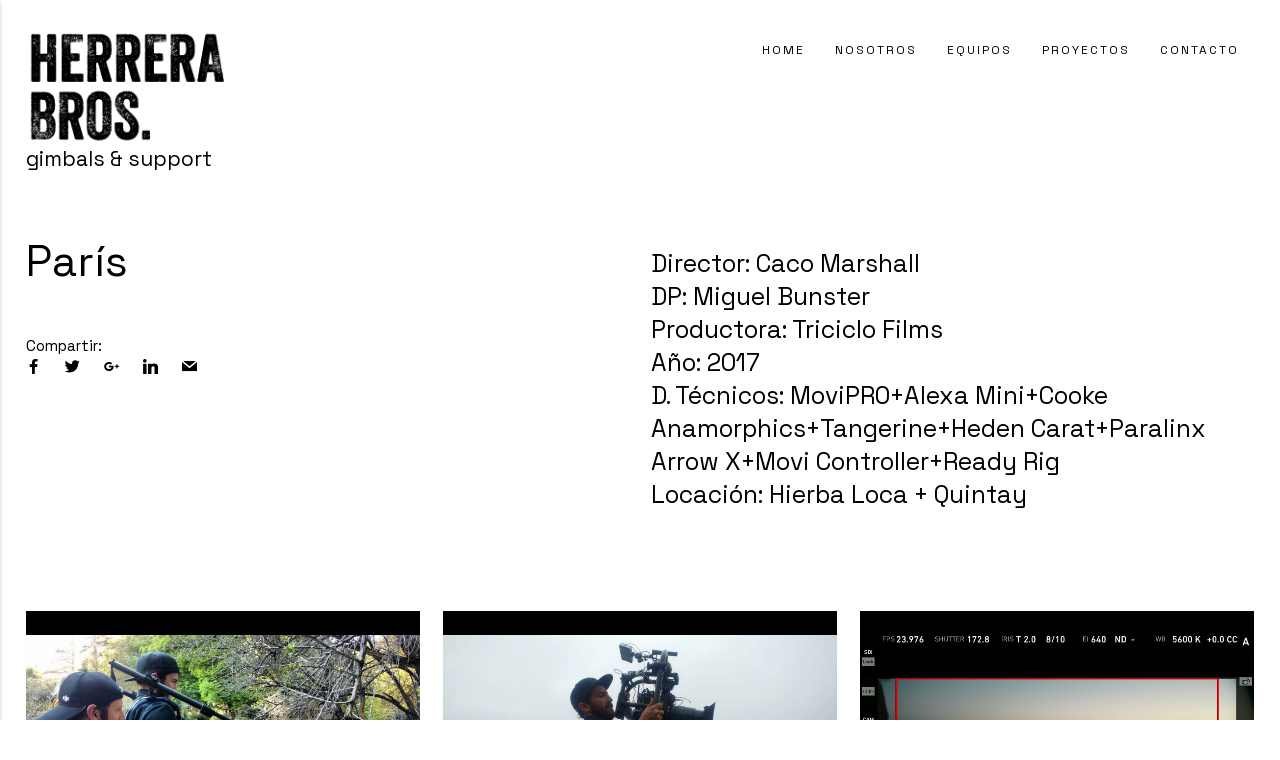

--- FILE ---
content_type: text/html; charset=UTF-8
request_url: https://herrerabros.cl/paris/
body_size: 9397
content:
<!doctype html>
<html dir="ltr" lang="en-US" prefix="og: https://ogp.me/ns#" class="no-js">
	<head>
		<meta charset="UTF-8">
		<meta name="viewport" content="width=device-width, initial-scale=1, maximum-scale=1.0"/>
		<title>París | Herrera Bros : Herrera Bros</title>

		<link href="//www.google-analytics.com" rel="dns-prefetch">
		<link href="https://fonts.googleapis.com/icon?family=Material+Icons" rel="stylesheet">
		<link rel="preconnect" href="https://fonts.googleapis.com">
        <link rel="preconnect" href="https://fonts.gstatic.com" crossorigin>
        <link href="https://fonts.googleapis.com/css2?family=Space+Grotesk&display=swap" rel="stylesheet">
        <link href="https://herrerabros.cl/wp-content/themes/HerreraBros/img/icons/favicon.ico" rel="shortcut icon">
        <link href="https://herrerabros.cl/wp-content/themes/HerreraBros/img/icons/touch.png" rel="apple-touch-icon-precomposed">

		<meta http-equiv="X-UA-Compatible" content="IE=edge,chrome=1">
		<meta name="viewport" content="width=device-width, initial-scale=1.0">
		<meta name="description" content="gimbals &amp; support">

		
		<!-- All in One SEO 4.9.3 - aioseo.com -->
	<meta name="robots" content="max-image-preview:large" />
	<meta name="author" content="cucho"/>
	<link rel="canonical" href="https://herrerabros.cl/paris/" />
	<meta name="generator" content="All in One SEO (AIOSEO) 4.9.3" />
		<meta property="og:locale" content="en_US" />
		<meta property="og:site_name" content="Herrera Bros | gimbals &amp; support" />
		<meta property="og:type" content="article" />
		<meta property="og:title" content="París | Herrera Bros" />
		<meta property="og:url" content="https://herrerabros.cl/paris/" />
		<meta property="article:published_time" content="2018-01-12T01:56:18+00:00" />
		<meta property="article:modified_time" content="2018-04-09T15:49:45+00:00" />
		<meta name="twitter:card" content="summary" />
		<meta name="twitter:title" content="París | Herrera Bros" />
		<script type="application/ld+json" class="aioseo-schema">
			{"@context":"https:\/\/schema.org","@graph":[{"@type":"Article","@id":"https:\/\/herrerabros.cl\/paris\/#article","name":"Par\u00eds | Herrera Bros","headline":"Par\u00eds","author":{"@id":"https:\/\/herrerabros.cl\/author\/cucho\/#author"},"publisher":{"@id":"https:\/\/herrerabros.cl\/#organization"},"image":{"@type":"ImageObject","url":"https:\/\/herrerabros.cl\/wp-content\/uploads\/2017\/12\/paris2.jpg","width":1200,"height":675},"datePublished":"2018-01-12T01:56:18+00:00","dateModified":"2018-04-09T15:49:45+00:00","inLanguage":"en-US","mainEntityOfPage":{"@id":"https:\/\/herrerabros.cl\/paris\/#webpage"},"isPartOf":{"@id":"https:\/\/herrerabros.cl\/paris\/#webpage"},"articleSection":"Sin categorizar"},{"@type":"BreadcrumbList","@id":"https:\/\/herrerabros.cl\/paris\/#breadcrumblist","itemListElement":[{"@type":"ListItem","@id":"https:\/\/herrerabros.cl#listItem","position":1,"name":"Inicio","item":"https:\/\/herrerabros.cl","nextItem":{"@type":"ListItem","@id":"https:\/\/herrerabros.cl\/category\/sin-categorizar\/#listItem","name":"Sin categorizar"}},{"@type":"ListItem","@id":"https:\/\/herrerabros.cl\/category\/sin-categorizar\/#listItem","position":2,"name":"Sin categorizar","item":"https:\/\/herrerabros.cl\/category\/sin-categorizar\/","nextItem":{"@type":"ListItem","@id":"https:\/\/herrerabros.cl\/paris\/#listItem","name":"Par\u00eds"},"previousItem":{"@type":"ListItem","@id":"https:\/\/herrerabros.cl#listItem","name":"Inicio"}},{"@type":"ListItem","@id":"https:\/\/herrerabros.cl\/paris\/#listItem","position":3,"name":"Par\u00eds","previousItem":{"@type":"ListItem","@id":"https:\/\/herrerabros.cl\/category\/sin-categorizar\/#listItem","name":"Sin categorizar"}}]},{"@type":"Organization","@id":"https:\/\/herrerabros.cl\/#organization","name":"Herrera Bros","description":"gimbals & support","url":"https:\/\/herrerabros.cl\/"},{"@type":"Person","@id":"https:\/\/herrerabros.cl\/author\/cucho\/#author","url":"https:\/\/herrerabros.cl\/author\/cucho\/","name":"cucho","image":{"@type":"ImageObject","@id":"https:\/\/herrerabros.cl\/paris\/#authorImage","url":"https:\/\/secure.gravatar.com\/avatar\/0a9b6ec3d677a7a37df3c6c892209f0c668f773cbd77b31fadd0d6e78ff0cdac?s=96&d=mm&r=g","width":96,"height":96,"caption":"cucho"}},{"@type":"WebPage","@id":"https:\/\/herrerabros.cl\/paris\/#webpage","url":"https:\/\/herrerabros.cl\/paris\/","name":"Par\u00eds | Herrera Bros","inLanguage":"en-US","isPartOf":{"@id":"https:\/\/herrerabros.cl\/#website"},"breadcrumb":{"@id":"https:\/\/herrerabros.cl\/paris\/#breadcrumblist"},"author":{"@id":"https:\/\/herrerabros.cl\/author\/cucho\/#author"},"creator":{"@id":"https:\/\/herrerabros.cl\/author\/cucho\/#author"},"image":{"@type":"ImageObject","url":"https:\/\/herrerabros.cl\/wp-content\/uploads\/2017\/12\/paris2.jpg","@id":"https:\/\/herrerabros.cl\/paris\/#mainImage","width":1200,"height":675},"primaryImageOfPage":{"@id":"https:\/\/herrerabros.cl\/paris\/#mainImage"},"datePublished":"2018-01-12T01:56:18+00:00","dateModified":"2018-04-09T15:49:45+00:00"},{"@type":"WebSite","@id":"https:\/\/herrerabros.cl\/#website","url":"https:\/\/herrerabros.cl\/","name":"Herrera Bros","description":"gimbals & support","inLanguage":"en-US","publisher":{"@id":"https:\/\/herrerabros.cl\/#organization"}}]}
		</script>
		<!-- All in One SEO -->

<link rel="alternate" title="oEmbed (JSON)" type="application/json+oembed" href="https://herrerabros.cl/wp-json/oembed/1.0/embed?url=https%3A%2F%2Fherrerabros.cl%2Fparis%2F" />
<link rel="alternate" title="oEmbed (XML)" type="text/xml+oembed" href="https://herrerabros.cl/wp-json/oembed/1.0/embed?url=https%3A%2F%2Fherrerabros.cl%2Fparis%2F&#038;format=xml" />
<style id='wp-img-auto-sizes-contain-inline-css' type='text/css'>
img:is([sizes=auto i],[sizes^="auto," i]){contain-intrinsic-size:3000px 1500px}
/*# sourceURL=wp-img-auto-sizes-contain-inline-css */
</style>
<style id='wp-emoji-styles-inline-css' type='text/css'>

	img.wp-smiley, img.emoji {
		display: inline !important;
		border: none !important;
		box-shadow: none !important;
		height: 1em !important;
		width: 1em !important;
		margin: 0 0.07em !important;
		vertical-align: -0.1em !important;
		background: none !important;
		padding: 0 !important;
	}
/*# sourceURL=wp-emoji-styles-inline-css */
</style>
<style id='wp-block-library-inline-css' type='text/css'>
:root{--wp-block-synced-color:#7a00df;--wp-block-synced-color--rgb:122,0,223;--wp-bound-block-color:var(--wp-block-synced-color);--wp-editor-canvas-background:#ddd;--wp-admin-theme-color:#007cba;--wp-admin-theme-color--rgb:0,124,186;--wp-admin-theme-color-darker-10:#006ba1;--wp-admin-theme-color-darker-10--rgb:0,107,160.5;--wp-admin-theme-color-darker-20:#005a87;--wp-admin-theme-color-darker-20--rgb:0,90,135;--wp-admin-border-width-focus:2px}@media (min-resolution:192dpi){:root{--wp-admin-border-width-focus:1.5px}}.wp-element-button{cursor:pointer}:root .has-very-light-gray-background-color{background-color:#eee}:root .has-very-dark-gray-background-color{background-color:#313131}:root .has-very-light-gray-color{color:#eee}:root .has-very-dark-gray-color{color:#313131}:root .has-vivid-green-cyan-to-vivid-cyan-blue-gradient-background{background:linear-gradient(135deg,#00d084,#0693e3)}:root .has-purple-crush-gradient-background{background:linear-gradient(135deg,#34e2e4,#4721fb 50%,#ab1dfe)}:root .has-hazy-dawn-gradient-background{background:linear-gradient(135deg,#faaca8,#dad0ec)}:root .has-subdued-olive-gradient-background{background:linear-gradient(135deg,#fafae1,#67a671)}:root .has-atomic-cream-gradient-background{background:linear-gradient(135deg,#fdd79a,#004a59)}:root .has-nightshade-gradient-background{background:linear-gradient(135deg,#330968,#31cdcf)}:root .has-midnight-gradient-background{background:linear-gradient(135deg,#020381,#2874fc)}:root{--wp--preset--font-size--normal:16px;--wp--preset--font-size--huge:42px}.has-regular-font-size{font-size:1em}.has-larger-font-size{font-size:2.625em}.has-normal-font-size{font-size:var(--wp--preset--font-size--normal)}.has-huge-font-size{font-size:var(--wp--preset--font-size--huge)}.has-text-align-center{text-align:center}.has-text-align-left{text-align:left}.has-text-align-right{text-align:right}.has-fit-text{white-space:nowrap!important}#end-resizable-editor-section{display:none}.aligncenter{clear:both}.items-justified-left{justify-content:flex-start}.items-justified-center{justify-content:center}.items-justified-right{justify-content:flex-end}.items-justified-space-between{justify-content:space-between}.screen-reader-text{border:0;clip-path:inset(50%);height:1px;margin:-1px;overflow:hidden;padding:0;position:absolute;width:1px;word-wrap:normal!important}.screen-reader-text:focus{background-color:#ddd;clip-path:none;color:#444;display:block;font-size:1em;height:auto;left:5px;line-height:normal;padding:15px 23px 14px;text-decoration:none;top:5px;width:auto;z-index:100000}html :where(.has-border-color){border-style:solid}html :where([style*=border-top-color]){border-top-style:solid}html :where([style*=border-right-color]){border-right-style:solid}html :where([style*=border-bottom-color]){border-bottom-style:solid}html :where([style*=border-left-color]){border-left-style:solid}html :where([style*=border-width]){border-style:solid}html :where([style*=border-top-width]){border-top-style:solid}html :where([style*=border-right-width]){border-right-style:solid}html :where([style*=border-bottom-width]){border-bottom-style:solid}html :where([style*=border-left-width]){border-left-style:solid}html :where(img[class*=wp-image-]){height:auto;max-width:100%}:where(figure){margin:0 0 1em}html :where(.is-position-sticky){--wp-admin--admin-bar--position-offset:var(--wp-admin--admin-bar--height,0px)}@media screen and (max-width:600px){html :where(.is-position-sticky){--wp-admin--admin-bar--position-offset:0px}}

/*# sourceURL=wp-block-library-inline-css */
</style><style id='global-styles-inline-css' type='text/css'>
:root{--wp--preset--aspect-ratio--square: 1;--wp--preset--aspect-ratio--4-3: 4/3;--wp--preset--aspect-ratio--3-4: 3/4;--wp--preset--aspect-ratio--3-2: 3/2;--wp--preset--aspect-ratio--2-3: 2/3;--wp--preset--aspect-ratio--16-9: 16/9;--wp--preset--aspect-ratio--9-16: 9/16;--wp--preset--color--black: #000000;--wp--preset--color--cyan-bluish-gray: #abb8c3;--wp--preset--color--white: #ffffff;--wp--preset--color--pale-pink: #f78da7;--wp--preset--color--vivid-red: #cf2e2e;--wp--preset--color--luminous-vivid-orange: #ff6900;--wp--preset--color--luminous-vivid-amber: #fcb900;--wp--preset--color--light-green-cyan: #7bdcb5;--wp--preset--color--vivid-green-cyan: #00d084;--wp--preset--color--pale-cyan-blue: #8ed1fc;--wp--preset--color--vivid-cyan-blue: #0693e3;--wp--preset--color--vivid-purple: #9b51e0;--wp--preset--gradient--vivid-cyan-blue-to-vivid-purple: linear-gradient(135deg,rgb(6,147,227) 0%,rgb(155,81,224) 100%);--wp--preset--gradient--light-green-cyan-to-vivid-green-cyan: linear-gradient(135deg,rgb(122,220,180) 0%,rgb(0,208,130) 100%);--wp--preset--gradient--luminous-vivid-amber-to-luminous-vivid-orange: linear-gradient(135deg,rgb(252,185,0) 0%,rgb(255,105,0) 100%);--wp--preset--gradient--luminous-vivid-orange-to-vivid-red: linear-gradient(135deg,rgb(255,105,0) 0%,rgb(207,46,46) 100%);--wp--preset--gradient--very-light-gray-to-cyan-bluish-gray: linear-gradient(135deg,rgb(238,238,238) 0%,rgb(169,184,195) 100%);--wp--preset--gradient--cool-to-warm-spectrum: linear-gradient(135deg,rgb(74,234,220) 0%,rgb(151,120,209) 20%,rgb(207,42,186) 40%,rgb(238,44,130) 60%,rgb(251,105,98) 80%,rgb(254,248,76) 100%);--wp--preset--gradient--blush-light-purple: linear-gradient(135deg,rgb(255,206,236) 0%,rgb(152,150,240) 100%);--wp--preset--gradient--blush-bordeaux: linear-gradient(135deg,rgb(254,205,165) 0%,rgb(254,45,45) 50%,rgb(107,0,62) 100%);--wp--preset--gradient--luminous-dusk: linear-gradient(135deg,rgb(255,203,112) 0%,rgb(199,81,192) 50%,rgb(65,88,208) 100%);--wp--preset--gradient--pale-ocean: linear-gradient(135deg,rgb(255,245,203) 0%,rgb(182,227,212) 50%,rgb(51,167,181) 100%);--wp--preset--gradient--electric-grass: linear-gradient(135deg,rgb(202,248,128) 0%,rgb(113,206,126) 100%);--wp--preset--gradient--midnight: linear-gradient(135deg,rgb(2,3,129) 0%,rgb(40,116,252) 100%);--wp--preset--font-size--small: 13px;--wp--preset--font-size--medium: 20px;--wp--preset--font-size--large: 36px;--wp--preset--font-size--x-large: 42px;--wp--preset--spacing--20: 0.44rem;--wp--preset--spacing--30: 0.67rem;--wp--preset--spacing--40: 1rem;--wp--preset--spacing--50: 1.5rem;--wp--preset--spacing--60: 2.25rem;--wp--preset--spacing--70: 3.38rem;--wp--preset--spacing--80: 5.06rem;--wp--preset--shadow--natural: 6px 6px 9px rgba(0, 0, 0, 0.2);--wp--preset--shadow--deep: 12px 12px 50px rgba(0, 0, 0, 0.4);--wp--preset--shadow--sharp: 6px 6px 0px rgba(0, 0, 0, 0.2);--wp--preset--shadow--outlined: 6px 6px 0px -3px rgb(255, 255, 255), 6px 6px rgb(0, 0, 0);--wp--preset--shadow--crisp: 6px 6px 0px rgb(0, 0, 0);}:where(.is-layout-flex){gap: 0.5em;}:where(.is-layout-grid){gap: 0.5em;}body .is-layout-flex{display: flex;}.is-layout-flex{flex-wrap: wrap;align-items: center;}.is-layout-flex > :is(*, div){margin: 0;}body .is-layout-grid{display: grid;}.is-layout-grid > :is(*, div){margin: 0;}:where(.wp-block-columns.is-layout-flex){gap: 2em;}:where(.wp-block-columns.is-layout-grid){gap: 2em;}:where(.wp-block-post-template.is-layout-flex){gap: 1.25em;}:where(.wp-block-post-template.is-layout-grid){gap: 1.25em;}.has-black-color{color: var(--wp--preset--color--black) !important;}.has-cyan-bluish-gray-color{color: var(--wp--preset--color--cyan-bluish-gray) !important;}.has-white-color{color: var(--wp--preset--color--white) !important;}.has-pale-pink-color{color: var(--wp--preset--color--pale-pink) !important;}.has-vivid-red-color{color: var(--wp--preset--color--vivid-red) !important;}.has-luminous-vivid-orange-color{color: var(--wp--preset--color--luminous-vivid-orange) !important;}.has-luminous-vivid-amber-color{color: var(--wp--preset--color--luminous-vivid-amber) !important;}.has-light-green-cyan-color{color: var(--wp--preset--color--light-green-cyan) !important;}.has-vivid-green-cyan-color{color: var(--wp--preset--color--vivid-green-cyan) !important;}.has-pale-cyan-blue-color{color: var(--wp--preset--color--pale-cyan-blue) !important;}.has-vivid-cyan-blue-color{color: var(--wp--preset--color--vivid-cyan-blue) !important;}.has-vivid-purple-color{color: var(--wp--preset--color--vivid-purple) !important;}.has-black-background-color{background-color: var(--wp--preset--color--black) !important;}.has-cyan-bluish-gray-background-color{background-color: var(--wp--preset--color--cyan-bluish-gray) !important;}.has-white-background-color{background-color: var(--wp--preset--color--white) !important;}.has-pale-pink-background-color{background-color: var(--wp--preset--color--pale-pink) !important;}.has-vivid-red-background-color{background-color: var(--wp--preset--color--vivid-red) !important;}.has-luminous-vivid-orange-background-color{background-color: var(--wp--preset--color--luminous-vivid-orange) !important;}.has-luminous-vivid-amber-background-color{background-color: var(--wp--preset--color--luminous-vivid-amber) !important;}.has-light-green-cyan-background-color{background-color: var(--wp--preset--color--light-green-cyan) !important;}.has-vivid-green-cyan-background-color{background-color: var(--wp--preset--color--vivid-green-cyan) !important;}.has-pale-cyan-blue-background-color{background-color: var(--wp--preset--color--pale-cyan-blue) !important;}.has-vivid-cyan-blue-background-color{background-color: var(--wp--preset--color--vivid-cyan-blue) !important;}.has-vivid-purple-background-color{background-color: var(--wp--preset--color--vivid-purple) !important;}.has-black-border-color{border-color: var(--wp--preset--color--black) !important;}.has-cyan-bluish-gray-border-color{border-color: var(--wp--preset--color--cyan-bluish-gray) !important;}.has-white-border-color{border-color: var(--wp--preset--color--white) !important;}.has-pale-pink-border-color{border-color: var(--wp--preset--color--pale-pink) !important;}.has-vivid-red-border-color{border-color: var(--wp--preset--color--vivid-red) !important;}.has-luminous-vivid-orange-border-color{border-color: var(--wp--preset--color--luminous-vivid-orange) !important;}.has-luminous-vivid-amber-border-color{border-color: var(--wp--preset--color--luminous-vivid-amber) !important;}.has-light-green-cyan-border-color{border-color: var(--wp--preset--color--light-green-cyan) !important;}.has-vivid-green-cyan-border-color{border-color: var(--wp--preset--color--vivid-green-cyan) !important;}.has-pale-cyan-blue-border-color{border-color: var(--wp--preset--color--pale-cyan-blue) !important;}.has-vivid-cyan-blue-border-color{border-color: var(--wp--preset--color--vivid-cyan-blue) !important;}.has-vivid-purple-border-color{border-color: var(--wp--preset--color--vivid-purple) !important;}.has-vivid-cyan-blue-to-vivid-purple-gradient-background{background: var(--wp--preset--gradient--vivid-cyan-blue-to-vivid-purple) !important;}.has-light-green-cyan-to-vivid-green-cyan-gradient-background{background: var(--wp--preset--gradient--light-green-cyan-to-vivid-green-cyan) !important;}.has-luminous-vivid-amber-to-luminous-vivid-orange-gradient-background{background: var(--wp--preset--gradient--luminous-vivid-amber-to-luminous-vivid-orange) !important;}.has-luminous-vivid-orange-to-vivid-red-gradient-background{background: var(--wp--preset--gradient--luminous-vivid-orange-to-vivid-red) !important;}.has-very-light-gray-to-cyan-bluish-gray-gradient-background{background: var(--wp--preset--gradient--very-light-gray-to-cyan-bluish-gray) !important;}.has-cool-to-warm-spectrum-gradient-background{background: var(--wp--preset--gradient--cool-to-warm-spectrum) !important;}.has-blush-light-purple-gradient-background{background: var(--wp--preset--gradient--blush-light-purple) !important;}.has-blush-bordeaux-gradient-background{background: var(--wp--preset--gradient--blush-bordeaux) !important;}.has-luminous-dusk-gradient-background{background: var(--wp--preset--gradient--luminous-dusk) !important;}.has-pale-ocean-gradient-background{background: var(--wp--preset--gradient--pale-ocean) !important;}.has-electric-grass-gradient-background{background: var(--wp--preset--gradient--electric-grass) !important;}.has-midnight-gradient-background{background: var(--wp--preset--gradient--midnight) !important;}.has-small-font-size{font-size: var(--wp--preset--font-size--small) !important;}.has-medium-font-size{font-size: var(--wp--preset--font-size--medium) !important;}.has-large-font-size{font-size: var(--wp--preset--font-size--large) !important;}.has-x-large-font-size{font-size: var(--wp--preset--font-size--x-large) !important;}
/*# sourceURL=global-styles-inline-css */
</style>

<style id='classic-theme-styles-inline-css' type='text/css'>
/*! This file is auto-generated */
.wp-block-button__link{color:#fff;background-color:#32373c;border-radius:9999px;box-shadow:none;text-decoration:none;padding:calc(.667em + 2px) calc(1.333em + 2px);font-size:1.125em}.wp-block-file__button{background:#32373c;color:#fff;text-decoration:none}
/*# sourceURL=/wp-includes/css/classic-themes.min.css */
</style>
<link rel='stylesheet' id='contact-form-7-css' href='https://herrerabros.cl/wp-content/plugins/contact-form-7/includes/css/styles.css?ver=6.1.4' media='all' />
<link rel='stylesheet' id='wc-responsive-video-scripts-css' href='https://herrerabros.cl/wp-content/plugins/wc-responsive-video/includes/css/style.css?ver=1.11' media='all' />
<link rel='stylesheet' id='normalize-css' href='https://herrerabros.cl/wp-content/themes/HerreraBros/css/normalize.css?ver=1.0' media='all' />
<link rel='stylesheet' id='materialize-css' href='https://herrerabros.cl/wp-content/themes/HerreraBros/css/materialize.css?ver=0.98.2' media='all' />
<link rel='stylesheet' id='socicon-css' href='https://herrerabros.cl/wp-content/themes/HerreraBros/css/socicon.css?ver=6.9' media='all' />
<link rel='stylesheet' id='html5blank-css' href='https://herrerabros.cl/wp-content/themes/HerreraBros/css/style.css?ver=1.0' media='all' />
<script type="text/javascript" src="https://herrerabros.cl/wp-content/themes/HerreraBros/js/lib/conditionizr-4.3.0.min.js?ver=4.3.0" id="conditionizr-js"></script>
<script type="text/javascript" src="https://herrerabros.cl/wp-content/themes/HerreraBros/js/lib/modernizr-2.7.1.min.js?ver=2.7.1" id="modernizr-js"></script>
<script type="text/javascript" src="https://herrerabros.cl/wp-includes/js/jquery/jquery.min.js?ver=3.7.1" id="jquery-core-js"></script>
<script type="text/javascript" src="https://herrerabros.cl/wp-includes/js/jquery/jquery-migrate.min.js?ver=3.4.1" id="jquery-migrate-js"></script>
<script type="text/javascript" src="https://herrerabros.cl/wp-content/themes/HerreraBros/js/lib/materialize.min.js?ver=0.98.2" id="materialize-js"></script>
<script type="text/javascript" src="https://herrerabros.cl/wp-content/themes/HerreraBros/js/lib/init.js?ver=1.0.0" id="init-js"></script>
<script type="text/javascript" src="https://herrerabros.cl/wp-content/themes/HerreraBros/js/scripts.js?ver=1.0.0" id="html5blankscripts-js"></script>
<link rel="https://api.w.org/" href="https://herrerabros.cl/wp-json/" /><link rel="alternate" title="JSON" type="application/json" href="https://herrerabros.cl/wp-json/wp/v2/posts/410" />		<script>
        // conditionizr.com
        // configure environment tests
        conditionizr.config({
            assets: 'https://herrerabros.cl/wp-content/themes/HerreraBros',
            tests: {}
        });
        </script>

	</head>	
		
	<body class="wp-singular post-template-default single single-post postid-410 single-format-standard wp-theme-HerreraBros paris">

		<!-- wrapper -->
		<div class="wrapper  white black-text">

			<!-- header -->
			<header class="header clear" role="banner">	
			  <nav class=" white black-text" role="navigation">
			    <div class="nav-wrapper container">
			    	<a class="black-text" id="logo-container" href="https://herrerabros.cl" class="brand-logo">
			    	
			    		 
			    			<img width="200" src="https://herrerabros.cl/wp-content/themes/HerreraBros/img/logo.png" alt"Herrera Bros" /><br/>
			    					    		
			    		<span class="bajada">gimbals &amp; support</span>
			    	</a>
			    	<ul class="upper right hide-on-med-and-down">
			        	<ul><li id="menu-item-91" class="menu-item menu-item-type-custom menu-item-object-custom menu-item-home menu-item-91"><a href="http://herrerabros.cl">Home</a></li>
<li id="menu-item-195" class="menu-item menu-item-type-post_type menu-item-object-page menu-item-195"><a href="https://herrerabros.cl/nosotros/">Nosotros</a></li>
<li id="menu-item-357" class="menu-item menu-item-type-post_type menu-item-object-page menu-item-357"><a href="https://herrerabros.cl/equipos/">Equipos</a></li>
<li id="menu-item-94" class="menu-item menu-item-type-post_type menu-item-object-page menu-item-94"><a href="https://herrerabros.cl/proyectos/">Proyectos</a></li>
<li id="menu-item-374" class="menu-item menu-item-type-post_type menu-item-object-page menu-item-374"><a href="https://herrerabros.cl/contacto/">Contacto</a></li>
</ul>			        </ul>
			        <a href="#" data-activates="nav-mobile" class="button-collapse black-text"><i class="material-icons">menu</i></a>
			    </div>
			  </nav>
			  <ul id="nav-mobile" class="side-nav black white-text">
		       	<ul><li class="menu-item menu-item-type-custom menu-item-object-custom menu-item-home menu-item-91"><a href="http://herrerabros.cl">Home</a></li>
<li class="menu-item menu-item-type-post_type menu-item-object-page menu-item-195"><a href="https://herrerabros.cl/nosotros/">Nosotros</a></li>
<li class="menu-item menu-item-type-post_type menu-item-object-page menu-item-357"><a href="https://herrerabros.cl/equipos/">Equipos</a></li>
<li class="menu-item menu-item-type-post_type menu-item-object-page menu-item-94"><a href="https://herrerabros.cl/proyectos/">Proyectos</a></li>
<li class="menu-item menu-item-type-post_type menu-item-object-page menu-item-374"><a href="https://herrerabros.cl/contacto/">Contacto</a></li>
</ul>		      </ul>
			</header>
			<!-- /header -->
<div class="container">
  <div class="section black-text" id="single-proyecto">
  	<div class="row">
    	    	
    	<div class="col l6 title">
    		<h3>París</h3>
    		Compartir:<br/>
    		<a target="_blank" href="https://www.facebook.com/sharer/sharer.php?u=https://herrerabros.cl/paris/" class="hovericon socicon-facebook black-text"></a>
	<a target="_blank" href="https://twitter.com/intent/tweet?text=París https://herrerabros.cl/paris/" class="hovericon socicon-twitter black-text"></a>
	<a target="_blank" href="https://plus.google.com/share?url=https://herrerabros.cl/paris/" class="hovericon socicon-googleplus black-text"></a>
	<a target="_blank" href="http://www.linkedin.com/shareArticle?mini=true&amp;url=https://herrerabros.cl/paris/" class="hovericon socicon-linkedin black-text"></a>
	<a href="mailto:?Subject=Mira este proyecto de Herrera Bros. &amp;Body=Vi%20este%20proyecto%20y%20creo%20que%20te%20puede%20interesar%20 París https://herrerabros.cl/paris/" class="hovericon socicon-mail black-text"></a>
    	</div>
		<div class="col l6 ficha"><h5>Director: Caco Marshall<br />
DP: Miguel Bunster<br />
Productora: Triciclo Films<br />
Año: 2017<br />
D. Técnicos: MoviPRO+Alexa Mini+Cooke Anamorphics+Tangerine+Heden Carat+Paralinx Arrow X+Movi Controller+Ready Rig<br />
Locación: Hierba Loca + Quintay</h5></div>
		
    </div>
    <div class="row gallery">
    		    	<div class="col s12 m12 l4">
	    		<div class="gallery-item">
	    			<img class="materialboxed responsive-img" src="https://herrerabros.cl/wp-content/uploads/2017/12/paris1-900x506.jpg" alt="" />
	    		</div>
	    	</div>
			    	<div class="col s12 m12 l4">
	    		<div class="gallery-item">
	    			<img class="materialboxed responsive-img" src="https://herrerabros.cl/wp-content/uploads/2017/12/paris2-900x506.jpg" alt="" />
	    		</div>
	    	</div>
			    	<div class="col s12 m12 l4">
	    		<div class="gallery-item">
	    			<img class="materialboxed responsive-img" src="https://herrerabros.cl/wp-content/uploads/2017/12/SHD_IMG_0111-900x506.jpg" alt="" />
	    		</div>
	    	</div>
		    </div>
    <div class="row videos">
	    		    <div class="col s12 l6">
		    	<div class="video-container">
	        		<iframe width="560" height="315" src="https://www.youtube.com/embed/oKXN4d2luv4" frameborder="0" allow="autoplay; encrypted-media" allowfullscreen></iframe>	        	</div>
		    </div>
	        </div>
  </div>
</div>

		 <footer class="page-footer white footer" role="contentinfo">

		  </footer>

		</div>
		<!-- /wrapper -->

		<script type="speculationrules">
{"prefetch":[{"source":"document","where":{"and":[{"href_matches":"/*"},{"not":{"href_matches":["/wp-*.php","/wp-admin/*","/wp-content/uploads/*","/wp-content/*","/wp-content/plugins/*","/wp-content/themes/HerreraBros/*","/*\\?(.+)"]}},{"not":{"selector_matches":"a[rel~=\"nofollow\"]"}},{"not":{"selector_matches":".no-prefetch, .no-prefetch a"}}]},"eagerness":"conservative"}]}
</script>
<script type="text/javascript" src="https://herrerabros.cl/wp-includes/js/comment-reply.min.js?ver=6.9" id="comment-reply-js" async="async" data-wp-strategy="async" fetchpriority="low"></script>
<script type="text/javascript" src="https://herrerabros.cl/wp-includes/js/dist/hooks.min.js?ver=dd5603f07f9220ed27f1" id="wp-hooks-js"></script>
<script type="text/javascript" src="https://herrerabros.cl/wp-includes/js/dist/i18n.min.js?ver=c26c3dc7bed366793375" id="wp-i18n-js"></script>
<script type="text/javascript" id="wp-i18n-js-after">
/* <![CDATA[ */
wp.i18n.setLocaleData( { 'text direction\u0004ltr': [ 'ltr' ] } );
//# sourceURL=wp-i18n-js-after
/* ]]> */
</script>
<script type="text/javascript" src="https://herrerabros.cl/wp-content/plugins/contact-form-7/includes/swv/js/index.js?ver=6.1.4" id="swv-js"></script>
<script type="text/javascript" id="contact-form-7-js-before">
/* <![CDATA[ */
var wpcf7 = {
    "api": {
        "root": "https:\/\/herrerabros.cl\/wp-json\/",
        "namespace": "contact-form-7\/v1"
    }
};
//# sourceURL=contact-form-7-js-before
/* ]]> */
</script>
<script type="text/javascript" src="https://herrerabros.cl/wp-content/plugins/contact-form-7/includes/js/index.js?ver=6.1.4" id="contact-form-7-js"></script>
<script id="wp-emoji-settings" type="application/json">
{"baseUrl":"https://s.w.org/images/core/emoji/17.0.2/72x72/","ext":".png","svgUrl":"https://s.w.org/images/core/emoji/17.0.2/svg/","svgExt":".svg","source":{"concatemoji":"https://herrerabros.cl/wp-includes/js/wp-emoji-release.min.js?ver=6.9"}}
</script>
<script type="module">
/* <![CDATA[ */
/*! This file is auto-generated */
const a=JSON.parse(document.getElementById("wp-emoji-settings").textContent),o=(window._wpemojiSettings=a,"wpEmojiSettingsSupports"),s=["flag","emoji"];function i(e){try{var t={supportTests:e,timestamp:(new Date).valueOf()};sessionStorage.setItem(o,JSON.stringify(t))}catch(e){}}function c(e,t,n){e.clearRect(0,0,e.canvas.width,e.canvas.height),e.fillText(t,0,0);t=new Uint32Array(e.getImageData(0,0,e.canvas.width,e.canvas.height).data);e.clearRect(0,0,e.canvas.width,e.canvas.height),e.fillText(n,0,0);const a=new Uint32Array(e.getImageData(0,0,e.canvas.width,e.canvas.height).data);return t.every((e,t)=>e===a[t])}function p(e,t){e.clearRect(0,0,e.canvas.width,e.canvas.height),e.fillText(t,0,0);var n=e.getImageData(16,16,1,1);for(let e=0;e<n.data.length;e++)if(0!==n.data[e])return!1;return!0}function u(e,t,n,a){switch(t){case"flag":return n(e,"\ud83c\udff3\ufe0f\u200d\u26a7\ufe0f","\ud83c\udff3\ufe0f\u200b\u26a7\ufe0f")?!1:!n(e,"\ud83c\udde8\ud83c\uddf6","\ud83c\udde8\u200b\ud83c\uddf6")&&!n(e,"\ud83c\udff4\udb40\udc67\udb40\udc62\udb40\udc65\udb40\udc6e\udb40\udc67\udb40\udc7f","\ud83c\udff4\u200b\udb40\udc67\u200b\udb40\udc62\u200b\udb40\udc65\u200b\udb40\udc6e\u200b\udb40\udc67\u200b\udb40\udc7f");case"emoji":return!a(e,"\ud83e\u1fac8")}return!1}function f(e,t,n,a){let r;const o=(r="undefined"!=typeof WorkerGlobalScope&&self instanceof WorkerGlobalScope?new OffscreenCanvas(300,150):document.createElement("canvas")).getContext("2d",{willReadFrequently:!0}),s=(o.textBaseline="top",o.font="600 32px Arial",{});return e.forEach(e=>{s[e]=t(o,e,n,a)}),s}function r(e){var t=document.createElement("script");t.src=e,t.defer=!0,document.head.appendChild(t)}a.supports={everything:!0,everythingExceptFlag:!0},new Promise(t=>{let n=function(){try{var e=JSON.parse(sessionStorage.getItem(o));if("object"==typeof e&&"number"==typeof e.timestamp&&(new Date).valueOf()<e.timestamp+604800&&"object"==typeof e.supportTests)return e.supportTests}catch(e){}return null}();if(!n){if("undefined"!=typeof Worker&&"undefined"!=typeof OffscreenCanvas&&"undefined"!=typeof URL&&URL.createObjectURL&&"undefined"!=typeof Blob)try{var e="postMessage("+f.toString()+"("+[JSON.stringify(s),u.toString(),c.toString(),p.toString()].join(",")+"));",a=new Blob([e],{type:"text/javascript"});const r=new Worker(URL.createObjectURL(a),{name:"wpTestEmojiSupports"});return void(r.onmessage=e=>{i(n=e.data),r.terminate(),t(n)})}catch(e){}i(n=f(s,u,c,p))}t(n)}).then(e=>{for(const n in e)a.supports[n]=e[n],a.supports.everything=a.supports.everything&&a.supports[n],"flag"!==n&&(a.supports.everythingExceptFlag=a.supports.everythingExceptFlag&&a.supports[n]);var t;a.supports.everythingExceptFlag=a.supports.everythingExceptFlag&&!a.supports.flag,a.supports.everything||((t=a.source||{}).concatemoji?r(t.concatemoji):t.wpemoji&&t.twemoji&&(r(t.twemoji),r(t.wpemoji)))});
//# sourceURL=https://herrerabros.cl/wp-includes/js/wp-emoji-loader.min.js
/* ]]> */
</script>

		<!-- analytics -->
		<script>
		  (function(i,s,o,g,r,a,m){i['GoogleAnalyticsObject']=r;i[r]=i[r]||function(){
		  (i[r].q=i[r].q||[]).push(arguments)},i[r].l=1*new Date();a=s.createElement(o),
		  m=s.getElementsByTagName(o)[0];a.async=1;a.src=g;m.parentNode.insertBefore(a,m)
		  })(window,document,'script','https://www.google-analytics.com/analytics.js','ga');
		
		  ga('create', 'UA-104758938-1', 'auto');
		  ga('send', 'pageview');
		
		</script>

	</body>
</html>


--- FILE ---
content_type: text/css
request_url: https://herrerabros.cl/wp-content/themes/HerreraBros/css/style.css?ver=1.0
body_size: 696
content:
@font-face {font-family: 'Sailec-Regular';src: url('../fonts/34E302_0_0.eot');src: url('../fonts/34E302_0_0.eot?#iefix') format('embedded-opentype'),url('../fonts/34E302_0_0.woff2') format('woff2'),url('../fonts/34E302_0_0.woff') format('woff'),url('../fonts/34E302_0_0.ttf') format('truetype');}


html {
    font-family: 'Space Grotesk', sans-serif;
  }
  
h3 {
	margin-bottom: 50px;
}

.container {
	width: 96%;
	max-width: none;
}
header {
	height: 200px;
}

.underline {
	text-decoration: underline;
}

#index img, #page-proyectos img, #page-nosotros img {
	-webkit-filter: grayscale(1);
	filter: grayscale(1);
}
#index img:hover, #page-proyectos img:hover, #page-nosotros img:hover {
	-webkit-filter: grayscale(0);
	filter: grayscale(0);
}
#index img {
	margin-top: 80px;
    margin-left: 140px;
}
#page-nosotros img {
	margin-top: -120px;
}
#index h4 {
	margin-left: 60px;
	line-height: 42px !important;
	margin-top: -60px;
	
}
img {
	max-width: 100%;
}
.miniatura img:hover {
	-webkit-filter: grayscale(0);
	filter: grayscale(0);
} 
nav {
	box-shadow: 0 0 0 0 rgba(0, 0, 0, 0);
	line-height: 18px !important;
	padding-top: 30px;
}
nav a {
	line-height: 40px !important;
}
nav ul a {
	font-size: 12px;
	color: black;
}
.nosotros nav ul a, .contacto nav ul a {
	color: white;
}
#logo-container {
	line-height: 18px !important;
	font-size: 20px;
    display: inline-block;
}
#page-nosotros p, page-contacto p {
	font-size: 18px;
	left: 50px;
    position: relative;
    width: 110%;
}
#page-contacto p {
	left: 0;
    width: 90%;
}
#page-nosotros .txt {
	z-index: 99999;
    position: relative;
}
#page-proyectos h5 {
	margin: 0px 0 40px 0;
}

#single-proyecto .title {
	    margin-bottom: 30px;
}
#single-proyecto .ficha {
	padding-top: 20px;
    padding-bottom: 70px;
}
#single-proyecto p {
	font-size: 18px;
}
#single-proyecto h5, #page-contacto h5 {
	line-height: 135%;
}
.video-container {
	margin-bottom: 20px;
}
a.hovericon {
	margin-right: 20px;
}
.gallery-item {
	height: 270px;
    overflow: hidden;
    margin-bottom: 20px;
    position: relative;
    background: black;
}
.gallery-item img {
	position: absolute;
    top: -100%;
    left: 0;
    right: 0;
    bottom: -100%;
    margin: auto;
}
.materialboxed.active {
	bottom: auto;
	right: auto;
}
.upper {
	text-transform: uppercase;
	letter-spacing: 2px;
}
#index-banner {
	margin-top: 36px;
    height: 480px;
    padding-top: 0;    
}
.carousel.carousel-slider {
    height: 380px !important;
}
#index-banner .container {
	width: 60%;
}
.bajada {
	font-size: 21px;
}
.carousel.carousel-slider .carousel-item, .carousel-item .container {
	height: auto;
}

.carousel.carousel-slider .carousel-item img {
	width: 100%;
	height: auto;
}

#home-news .container, #home-specialties {
	padding: 60px 0;
}
#home-news h5 {
	font-size: 20px;
}
#home-news {
	padding: 0;
}
.equipo {
	margin-bottom: 100px;
}
.equipo:nth-child(even) {
	float: right;
}
.equipo:nth-child(odd) {
	float: left;
}
.equipo img {
	-webkit-filter: grayscale(1);
    filter: grayscale(1);
}
.equipo img:hover {
	-webkit-filter: grayscale(0);
    filter: grayscale(0);
}
.txt-area {
	min-height: 120px !important;
}
a.mail {
	text-decoration: underline !important;
}

@media only screen and (max-width: 480px) {
	#index img, #index h4 {
		margin: 0;
	}
	#page-nosotros p, #page-contacto p {
		left: auto;
		width: 100%;
	}
	#page-nosotros img {
	    margin-top: 50px;
	}
	.carousel.carousel-slider .carousel-item {
		display: inline-block;
	}
	.carousel.carousel-slider {
		height: 280px !important;
	}
	#single-proyecto .ficha {
		padding-top: 0;
	}
	iframe {
		width: 100%;
	}
}

@media only screen and (max-width: 900px) {
	#nav-mobile {
		color: white;
	}
	nav.white-text a, #nav-mobile.white-text a  {
		color: white !important;
	}
	
}


--- FILE ---
content_type: text/plain
request_url: https://www.google-analytics.com/j/collect?v=1&_v=j102&a=293842047&t=pageview&_s=1&dl=https%3A%2F%2Fherrerabros.cl%2Fparis%2F&ul=en-us%40posix&dt=Par%C3%ADs%20%7C%20Herrera%20Bros%20%3A%20Herrera%20Bros&sr=1280x720&vp=1280x720&_u=IEBAAEABAAAAACAAI~&jid=1889686393&gjid=1259411540&cid=2077265845.1768895723&tid=UA-104758938-1&_gid=1441126014.1768895723&_r=1&_slc=1&z=618518610
body_size: -450
content:
2,cG-6ZZJWEC7LE

--- FILE ---
content_type: application/x-javascript
request_url: https://herrerabros.cl/wp-content/themes/HerreraBros/js/scripts.js?ver=1.0.0
body_size: -130
content:
(function ($, root, undefined) {
	
	$(function () {
		
		'use strict';
		
		// DOM ready, take it away
		
		autoplay(); 
		function autoplay() {
		    $('.carousel').carousel('next');
		    setTimeout(autoplay, 7000);
		}
	});
	
})(jQuery, this);


--- FILE ---
content_type: application/x-javascript
request_url: https://herrerabros.cl/wp-content/themes/HerreraBros/js/lib/init.js?ver=1.0.0
body_size: -122
content:
(function($){
  $(function(){

    $('.button-collapse').sideNav();
    $('.carousel.carousel-slider').carousel({fullWidth: true});
    $('.carousel.carousel-slider').carousel('next');

  }); // end of document ready
})(jQuery); // end of jQuery name space